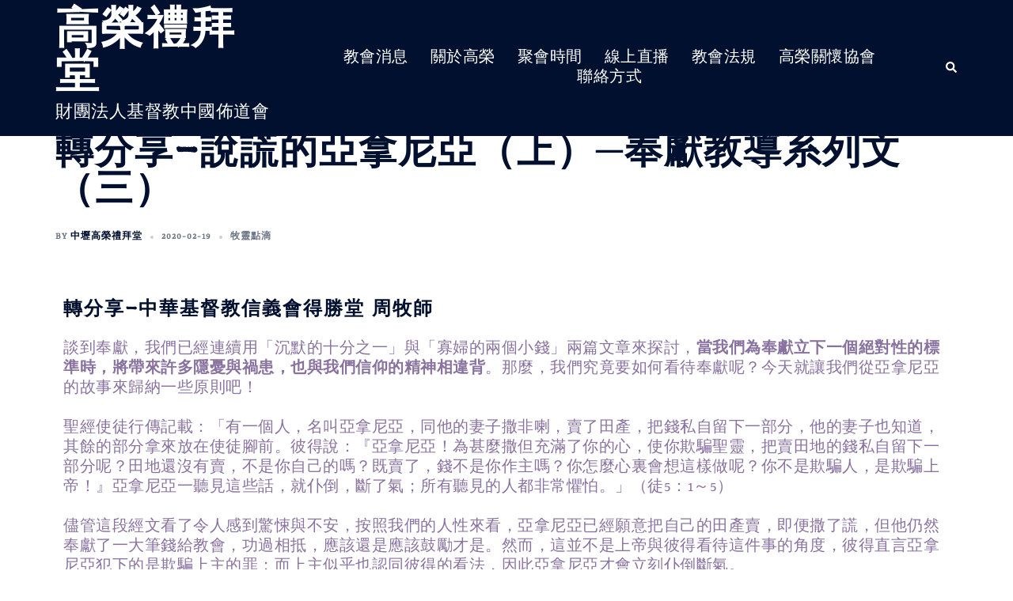

--- FILE ---
content_type: text/html; charset=utf-8
request_url: https://www.google.com/recaptcha/api2/aframe
body_size: 259
content:
<!DOCTYPE HTML><html><head><meta http-equiv="content-type" content="text/html; charset=UTF-8"></head><body><script nonce="f1OhxuYZqD5lsOVEnE_05w">/** Anti-fraud and anti-abuse applications only. See google.com/recaptcha */ try{var clients={'sodar':'https://pagead2.googlesyndication.com/pagead/sodar?'};window.addEventListener("message",function(a){try{if(a.source===window.parent){var b=JSON.parse(a.data);var c=clients[b['id']];if(c){var d=document.createElement('img');d.src=c+b['params']+'&rc='+(localStorage.getItem("rc::a")?sessionStorage.getItem("rc::b"):"");window.document.body.appendChild(d);sessionStorage.setItem("rc::e",parseInt(sessionStorage.getItem("rc::e")||0)+1);localStorage.setItem("rc::h",'1769213846375');}}}catch(b){}});window.parent.postMessage("_grecaptcha_ready", "*");}catch(b){}</script></body></html>

--- FILE ---
content_type: text/css; charset=utf-8
request_url: https://www.glorycc.org/wp-content/cache/autoptimize/autoptimize_single_d238d026797ea66128faa42eb4277437.php
body_size: 183
content:
@font-face{font-family:'Special Elite';font-style:normal;font-weight:400;font-display:swap;src:url(https://www.glorycc.org/wp-content/fonts/special-elite/XLYgIZbkc4JPUL5CVArUVL0ntnAOSA.woff2) format('woff2');unicode-range:U+0000-00FF,U+0131,U+0152-0153,U+02BB-02BC,U+02C6,U+02DA,U+02DC,U+2000-206F,U+2074,U+20AC,U+2122,U+2191,U+2193,U+2212,U+2215,U+FEFF,U+FFFD}@font-face{font-family:'Yrsa';font-style:normal;font-weight:400;font-display:swap;src:url(https://www.glorycc.org/wp-content/fonts/yrsa/wlprgwnQFlxs_wD3CFSMYmFaaCieSONd_LV_fg.woff2) format('woff2');unicode-range:U+0102-0103,U+0110-0111,U+0128-0129,U+0168-0169,U+01A0-01A1,U+01AF-01B0,U+1EA0-1EF9,U+20AB}@font-face{font-family:'Yrsa';font-style:normal;font-weight:400;font-display:swap;src:url(https://www.glorycc.org/wp-content/fonts/yrsa/wlprgwnQFlxs_wD3CFSMYmFaaCieSONc_LV_fg.woff2) format('woff2');unicode-range:U+0100-024F,U+0259,U+1E00-1EFF,U+2020,U+20A0-20AB,U+20AD-20CF,U+2113,U+2C60-2C7F,U+A720-A7FF}@font-face{font-family:'Yrsa';font-style:normal;font-weight:400;font-display:swap;src:url(https://www.glorycc.org/wp-content/fonts/yrsa/wlprgwnQFlxs_wD3CFSMYmFaaCieSONS_LU.woff2) format('woff2');unicode-range:U+0000-00FF,U+0131,U+0152-0153,U+02BB-02BC,U+02C6,U+02DA,U+02DC,U+2000-206F,U+2074,U+20AC,U+2122,U+2191,U+2193,U+2212,U+2215,U+FEFF,U+FFFD}